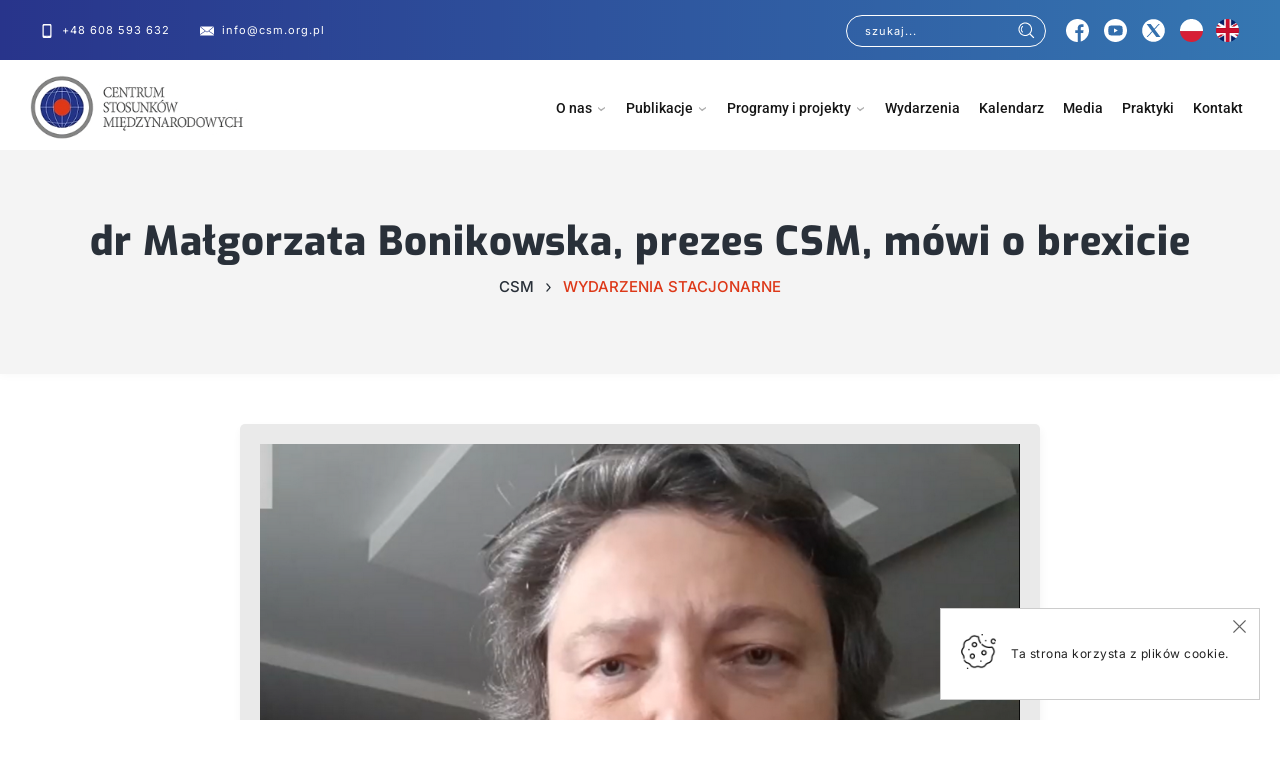

--- FILE ---
content_type: text/html; charset=utf-8
request_url: https://www.google.com/recaptcha/api2/anchor?ar=1&k=6Lcx3d4pAAAAAKR7xYMSh7WZx4IOLgMK4ovcUgVC&co=aHR0cHM6Ly9jc20ub3JnLnBsOjQ0Mw..&hl=en&v=PoyoqOPhxBO7pBk68S4YbpHZ&size=invisible&anchor-ms=20000&execute-ms=30000&cb=tyhy3cbjisqi
body_size: 48604
content:
<!DOCTYPE HTML><html dir="ltr" lang="en"><head><meta http-equiv="Content-Type" content="text/html; charset=UTF-8">
<meta http-equiv="X-UA-Compatible" content="IE=edge">
<title>reCAPTCHA</title>
<style type="text/css">
/* cyrillic-ext */
@font-face {
  font-family: 'Roboto';
  font-style: normal;
  font-weight: 400;
  font-stretch: 100%;
  src: url(//fonts.gstatic.com/s/roboto/v48/KFO7CnqEu92Fr1ME7kSn66aGLdTylUAMa3GUBHMdazTgWw.woff2) format('woff2');
  unicode-range: U+0460-052F, U+1C80-1C8A, U+20B4, U+2DE0-2DFF, U+A640-A69F, U+FE2E-FE2F;
}
/* cyrillic */
@font-face {
  font-family: 'Roboto';
  font-style: normal;
  font-weight: 400;
  font-stretch: 100%;
  src: url(//fonts.gstatic.com/s/roboto/v48/KFO7CnqEu92Fr1ME7kSn66aGLdTylUAMa3iUBHMdazTgWw.woff2) format('woff2');
  unicode-range: U+0301, U+0400-045F, U+0490-0491, U+04B0-04B1, U+2116;
}
/* greek-ext */
@font-face {
  font-family: 'Roboto';
  font-style: normal;
  font-weight: 400;
  font-stretch: 100%;
  src: url(//fonts.gstatic.com/s/roboto/v48/KFO7CnqEu92Fr1ME7kSn66aGLdTylUAMa3CUBHMdazTgWw.woff2) format('woff2');
  unicode-range: U+1F00-1FFF;
}
/* greek */
@font-face {
  font-family: 'Roboto';
  font-style: normal;
  font-weight: 400;
  font-stretch: 100%;
  src: url(//fonts.gstatic.com/s/roboto/v48/KFO7CnqEu92Fr1ME7kSn66aGLdTylUAMa3-UBHMdazTgWw.woff2) format('woff2');
  unicode-range: U+0370-0377, U+037A-037F, U+0384-038A, U+038C, U+038E-03A1, U+03A3-03FF;
}
/* math */
@font-face {
  font-family: 'Roboto';
  font-style: normal;
  font-weight: 400;
  font-stretch: 100%;
  src: url(//fonts.gstatic.com/s/roboto/v48/KFO7CnqEu92Fr1ME7kSn66aGLdTylUAMawCUBHMdazTgWw.woff2) format('woff2');
  unicode-range: U+0302-0303, U+0305, U+0307-0308, U+0310, U+0312, U+0315, U+031A, U+0326-0327, U+032C, U+032F-0330, U+0332-0333, U+0338, U+033A, U+0346, U+034D, U+0391-03A1, U+03A3-03A9, U+03B1-03C9, U+03D1, U+03D5-03D6, U+03F0-03F1, U+03F4-03F5, U+2016-2017, U+2034-2038, U+203C, U+2040, U+2043, U+2047, U+2050, U+2057, U+205F, U+2070-2071, U+2074-208E, U+2090-209C, U+20D0-20DC, U+20E1, U+20E5-20EF, U+2100-2112, U+2114-2115, U+2117-2121, U+2123-214F, U+2190, U+2192, U+2194-21AE, U+21B0-21E5, U+21F1-21F2, U+21F4-2211, U+2213-2214, U+2216-22FF, U+2308-230B, U+2310, U+2319, U+231C-2321, U+2336-237A, U+237C, U+2395, U+239B-23B7, U+23D0, U+23DC-23E1, U+2474-2475, U+25AF, U+25B3, U+25B7, U+25BD, U+25C1, U+25CA, U+25CC, U+25FB, U+266D-266F, U+27C0-27FF, U+2900-2AFF, U+2B0E-2B11, U+2B30-2B4C, U+2BFE, U+3030, U+FF5B, U+FF5D, U+1D400-1D7FF, U+1EE00-1EEFF;
}
/* symbols */
@font-face {
  font-family: 'Roboto';
  font-style: normal;
  font-weight: 400;
  font-stretch: 100%;
  src: url(//fonts.gstatic.com/s/roboto/v48/KFO7CnqEu92Fr1ME7kSn66aGLdTylUAMaxKUBHMdazTgWw.woff2) format('woff2');
  unicode-range: U+0001-000C, U+000E-001F, U+007F-009F, U+20DD-20E0, U+20E2-20E4, U+2150-218F, U+2190, U+2192, U+2194-2199, U+21AF, U+21E6-21F0, U+21F3, U+2218-2219, U+2299, U+22C4-22C6, U+2300-243F, U+2440-244A, U+2460-24FF, U+25A0-27BF, U+2800-28FF, U+2921-2922, U+2981, U+29BF, U+29EB, U+2B00-2BFF, U+4DC0-4DFF, U+FFF9-FFFB, U+10140-1018E, U+10190-1019C, U+101A0, U+101D0-101FD, U+102E0-102FB, U+10E60-10E7E, U+1D2C0-1D2D3, U+1D2E0-1D37F, U+1F000-1F0FF, U+1F100-1F1AD, U+1F1E6-1F1FF, U+1F30D-1F30F, U+1F315, U+1F31C, U+1F31E, U+1F320-1F32C, U+1F336, U+1F378, U+1F37D, U+1F382, U+1F393-1F39F, U+1F3A7-1F3A8, U+1F3AC-1F3AF, U+1F3C2, U+1F3C4-1F3C6, U+1F3CA-1F3CE, U+1F3D4-1F3E0, U+1F3ED, U+1F3F1-1F3F3, U+1F3F5-1F3F7, U+1F408, U+1F415, U+1F41F, U+1F426, U+1F43F, U+1F441-1F442, U+1F444, U+1F446-1F449, U+1F44C-1F44E, U+1F453, U+1F46A, U+1F47D, U+1F4A3, U+1F4B0, U+1F4B3, U+1F4B9, U+1F4BB, U+1F4BF, U+1F4C8-1F4CB, U+1F4D6, U+1F4DA, U+1F4DF, U+1F4E3-1F4E6, U+1F4EA-1F4ED, U+1F4F7, U+1F4F9-1F4FB, U+1F4FD-1F4FE, U+1F503, U+1F507-1F50B, U+1F50D, U+1F512-1F513, U+1F53E-1F54A, U+1F54F-1F5FA, U+1F610, U+1F650-1F67F, U+1F687, U+1F68D, U+1F691, U+1F694, U+1F698, U+1F6AD, U+1F6B2, U+1F6B9-1F6BA, U+1F6BC, U+1F6C6-1F6CF, U+1F6D3-1F6D7, U+1F6E0-1F6EA, U+1F6F0-1F6F3, U+1F6F7-1F6FC, U+1F700-1F7FF, U+1F800-1F80B, U+1F810-1F847, U+1F850-1F859, U+1F860-1F887, U+1F890-1F8AD, U+1F8B0-1F8BB, U+1F8C0-1F8C1, U+1F900-1F90B, U+1F93B, U+1F946, U+1F984, U+1F996, U+1F9E9, U+1FA00-1FA6F, U+1FA70-1FA7C, U+1FA80-1FA89, U+1FA8F-1FAC6, U+1FACE-1FADC, U+1FADF-1FAE9, U+1FAF0-1FAF8, U+1FB00-1FBFF;
}
/* vietnamese */
@font-face {
  font-family: 'Roboto';
  font-style: normal;
  font-weight: 400;
  font-stretch: 100%;
  src: url(//fonts.gstatic.com/s/roboto/v48/KFO7CnqEu92Fr1ME7kSn66aGLdTylUAMa3OUBHMdazTgWw.woff2) format('woff2');
  unicode-range: U+0102-0103, U+0110-0111, U+0128-0129, U+0168-0169, U+01A0-01A1, U+01AF-01B0, U+0300-0301, U+0303-0304, U+0308-0309, U+0323, U+0329, U+1EA0-1EF9, U+20AB;
}
/* latin-ext */
@font-face {
  font-family: 'Roboto';
  font-style: normal;
  font-weight: 400;
  font-stretch: 100%;
  src: url(//fonts.gstatic.com/s/roboto/v48/KFO7CnqEu92Fr1ME7kSn66aGLdTylUAMa3KUBHMdazTgWw.woff2) format('woff2');
  unicode-range: U+0100-02BA, U+02BD-02C5, U+02C7-02CC, U+02CE-02D7, U+02DD-02FF, U+0304, U+0308, U+0329, U+1D00-1DBF, U+1E00-1E9F, U+1EF2-1EFF, U+2020, U+20A0-20AB, U+20AD-20C0, U+2113, U+2C60-2C7F, U+A720-A7FF;
}
/* latin */
@font-face {
  font-family: 'Roboto';
  font-style: normal;
  font-weight: 400;
  font-stretch: 100%;
  src: url(//fonts.gstatic.com/s/roboto/v48/KFO7CnqEu92Fr1ME7kSn66aGLdTylUAMa3yUBHMdazQ.woff2) format('woff2');
  unicode-range: U+0000-00FF, U+0131, U+0152-0153, U+02BB-02BC, U+02C6, U+02DA, U+02DC, U+0304, U+0308, U+0329, U+2000-206F, U+20AC, U+2122, U+2191, U+2193, U+2212, U+2215, U+FEFF, U+FFFD;
}
/* cyrillic-ext */
@font-face {
  font-family: 'Roboto';
  font-style: normal;
  font-weight: 500;
  font-stretch: 100%;
  src: url(//fonts.gstatic.com/s/roboto/v48/KFO7CnqEu92Fr1ME7kSn66aGLdTylUAMa3GUBHMdazTgWw.woff2) format('woff2');
  unicode-range: U+0460-052F, U+1C80-1C8A, U+20B4, U+2DE0-2DFF, U+A640-A69F, U+FE2E-FE2F;
}
/* cyrillic */
@font-face {
  font-family: 'Roboto';
  font-style: normal;
  font-weight: 500;
  font-stretch: 100%;
  src: url(//fonts.gstatic.com/s/roboto/v48/KFO7CnqEu92Fr1ME7kSn66aGLdTylUAMa3iUBHMdazTgWw.woff2) format('woff2');
  unicode-range: U+0301, U+0400-045F, U+0490-0491, U+04B0-04B1, U+2116;
}
/* greek-ext */
@font-face {
  font-family: 'Roboto';
  font-style: normal;
  font-weight: 500;
  font-stretch: 100%;
  src: url(//fonts.gstatic.com/s/roboto/v48/KFO7CnqEu92Fr1ME7kSn66aGLdTylUAMa3CUBHMdazTgWw.woff2) format('woff2');
  unicode-range: U+1F00-1FFF;
}
/* greek */
@font-face {
  font-family: 'Roboto';
  font-style: normal;
  font-weight: 500;
  font-stretch: 100%;
  src: url(//fonts.gstatic.com/s/roboto/v48/KFO7CnqEu92Fr1ME7kSn66aGLdTylUAMa3-UBHMdazTgWw.woff2) format('woff2');
  unicode-range: U+0370-0377, U+037A-037F, U+0384-038A, U+038C, U+038E-03A1, U+03A3-03FF;
}
/* math */
@font-face {
  font-family: 'Roboto';
  font-style: normal;
  font-weight: 500;
  font-stretch: 100%;
  src: url(//fonts.gstatic.com/s/roboto/v48/KFO7CnqEu92Fr1ME7kSn66aGLdTylUAMawCUBHMdazTgWw.woff2) format('woff2');
  unicode-range: U+0302-0303, U+0305, U+0307-0308, U+0310, U+0312, U+0315, U+031A, U+0326-0327, U+032C, U+032F-0330, U+0332-0333, U+0338, U+033A, U+0346, U+034D, U+0391-03A1, U+03A3-03A9, U+03B1-03C9, U+03D1, U+03D5-03D6, U+03F0-03F1, U+03F4-03F5, U+2016-2017, U+2034-2038, U+203C, U+2040, U+2043, U+2047, U+2050, U+2057, U+205F, U+2070-2071, U+2074-208E, U+2090-209C, U+20D0-20DC, U+20E1, U+20E5-20EF, U+2100-2112, U+2114-2115, U+2117-2121, U+2123-214F, U+2190, U+2192, U+2194-21AE, U+21B0-21E5, U+21F1-21F2, U+21F4-2211, U+2213-2214, U+2216-22FF, U+2308-230B, U+2310, U+2319, U+231C-2321, U+2336-237A, U+237C, U+2395, U+239B-23B7, U+23D0, U+23DC-23E1, U+2474-2475, U+25AF, U+25B3, U+25B7, U+25BD, U+25C1, U+25CA, U+25CC, U+25FB, U+266D-266F, U+27C0-27FF, U+2900-2AFF, U+2B0E-2B11, U+2B30-2B4C, U+2BFE, U+3030, U+FF5B, U+FF5D, U+1D400-1D7FF, U+1EE00-1EEFF;
}
/* symbols */
@font-face {
  font-family: 'Roboto';
  font-style: normal;
  font-weight: 500;
  font-stretch: 100%;
  src: url(//fonts.gstatic.com/s/roboto/v48/KFO7CnqEu92Fr1ME7kSn66aGLdTylUAMaxKUBHMdazTgWw.woff2) format('woff2');
  unicode-range: U+0001-000C, U+000E-001F, U+007F-009F, U+20DD-20E0, U+20E2-20E4, U+2150-218F, U+2190, U+2192, U+2194-2199, U+21AF, U+21E6-21F0, U+21F3, U+2218-2219, U+2299, U+22C4-22C6, U+2300-243F, U+2440-244A, U+2460-24FF, U+25A0-27BF, U+2800-28FF, U+2921-2922, U+2981, U+29BF, U+29EB, U+2B00-2BFF, U+4DC0-4DFF, U+FFF9-FFFB, U+10140-1018E, U+10190-1019C, U+101A0, U+101D0-101FD, U+102E0-102FB, U+10E60-10E7E, U+1D2C0-1D2D3, U+1D2E0-1D37F, U+1F000-1F0FF, U+1F100-1F1AD, U+1F1E6-1F1FF, U+1F30D-1F30F, U+1F315, U+1F31C, U+1F31E, U+1F320-1F32C, U+1F336, U+1F378, U+1F37D, U+1F382, U+1F393-1F39F, U+1F3A7-1F3A8, U+1F3AC-1F3AF, U+1F3C2, U+1F3C4-1F3C6, U+1F3CA-1F3CE, U+1F3D4-1F3E0, U+1F3ED, U+1F3F1-1F3F3, U+1F3F5-1F3F7, U+1F408, U+1F415, U+1F41F, U+1F426, U+1F43F, U+1F441-1F442, U+1F444, U+1F446-1F449, U+1F44C-1F44E, U+1F453, U+1F46A, U+1F47D, U+1F4A3, U+1F4B0, U+1F4B3, U+1F4B9, U+1F4BB, U+1F4BF, U+1F4C8-1F4CB, U+1F4D6, U+1F4DA, U+1F4DF, U+1F4E3-1F4E6, U+1F4EA-1F4ED, U+1F4F7, U+1F4F9-1F4FB, U+1F4FD-1F4FE, U+1F503, U+1F507-1F50B, U+1F50D, U+1F512-1F513, U+1F53E-1F54A, U+1F54F-1F5FA, U+1F610, U+1F650-1F67F, U+1F687, U+1F68D, U+1F691, U+1F694, U+1F698, U+1F6AD, U+1F6B2, U+1F6B9-1F6BA, U+1F6BC, U+1F6C6-1F6CF, U+1F6D3-1F6D7, U+1F6E0-1F6EA, U+1F6F0-1F6F3, U+1F6F7-1F6FC, U+1F700-1F7FF, U+1F800-1F80B, U+1F810-1F847, U+1F850-1F859, U+1F860-1F887, U+1F890-1F8AD, U+1F8B0-1F8BB, U+1F8C0-1F8C1, U+1F900-1F90B, U+1F93B, U+1F946, U+1F984, U+1F996, U+1F9E9, U+1FA00-1FA6F, U+1FA70-1FA7C, U+1FA80-1FA89, U+1FA8F-1FAC6, U+1FACE-1FADC, U+1FADF-1FAE9, U+1FAF0-1FAF8, U+1FB00-1FBFF;
}
/* vietnamese */
@font-face {
  font-family: 'Roboto';
  font-style: normal;
  font-weight: 500;
  font-stretch: 100%;
  src: url(//fonts.gstatic.com/s/roboto/v48/KFO7CnqEu92Fr1ME7kSn66aGLdTylUAMa3OUBHMdazTgWw.woff2) format('woff2');
  unicode-range: U+0102-0103, U+0110-0111, U+0128-0129, U+0168-0169, U+01A0-01A1, U+01AF-01B0, U+0300-0301, U+0303-0304, U+0308-0309, U+0323, U+0329, U+1EA0-1EF9, U+20AB;
}
/* latin-ext */
@font-face {
  font-family: 'Roboto';
  font-style: normal;
  font-weight: 500;
  font-stretch: 100%;
  src: url(//fonts.gstatic.com/s/roboto/v48/KFO7CnqEu92Fr1ME7kSn66aGLdTylUAMa3KUBHMdazTgWw.woff2) format('woff2');
  unicode-range: U+0100-02BA, U+02BD-02C5, U+02C7-02CC, U+02CE-02D7, U+02DD-02FF, U+0304, U+0308, U+0329, U+1D00-1DBF, U+1E00-1E9F, U+1EF2-1EFF, U+2020, U+20A0-20AB, U+20AD-20C0, U+2113, U+2C60-2C7F, U+A720-A7FF;
}
/* latin */
@font-face {
  font-family: 'Roboto';
  font-style: normal;
  font-weight: 500;
  font-stretch: 100%;
  src: url(//fonts.gstatic.com/s/roboto/v48/KFO7CnqEu92Fr1ME7kSn66aGLdTylUAMa3yUBHMdazQ.woff2) format('woff2');
  unicode-range: U+0000-00FF, U+0131, U+0152-0153, U+02BB-02BC, U+02C6, U+02DA, U+02DC, U+0304, U+0308, U+0329, U+2000-206F, U+20AC, U+2122, U+2191, U+2193, U+2212, U+2215, U+FEFF, U+FFFD;
}
/* cyrillic-ext */
@font-face {
  font-family: 'Roboto';
  font-style: normal;
  font-weight: 900;
  font-stretch: 100%;
  src: url(//fonts.gstatic.com/s/roboto/v48/KFO7CnqEu92Fr1ME7kSn66aGLdTylUAMa3GUBHMdazTgWw.woff2) format('woff2');
  unicode-range: U+0460-052F, U+1C80-1C8A, U+20B4, U+2DE0-2DFF, U+A640-A69F, U+FE2E-FE2F;
}
/* cyrillic */
@font-face {
  font-family: 'Roboto';
  font-style: normal;
  font-weight: 900;
  font-stretch: 100%;
  src: url(//fonts.gstatic.com/s/roboto/v48/KFO7CnqEu92Fr1ME7kSn66aGLdTylUAMa3iUBHMdazTgWw.woff2) format('woff2');
  unicode-range: U+0301, U+0400-045F, U+0490-0491, U+04B0-04B1, U+2116;
}
/* greek-ext */
@font-face {
  font-family: 'Roboto';
  font-style: normal;
  font-weight: 900;
  font-stretch: 100%;
  src: url(//fonts.gstatic.com/s/roboto/v48/KFO7CnqEu92Fr1ME7kSn66aGLdTylUAMa3CUBHMdazTgWw.woff2) format('woff2');
  unicode-range: U+1F00-1FFF;
}
/* greek */
@font-face {
  font-family: 'Roboto';
  font-style: normal;
  font-weight: 900;
  font-stretch: 100%;
  src: url(//fonts.gstatic.com/s/roboto/v48/KFO7CnqEu92Fr1ME7kSn66aGLdTylUAMa3-UBHMdazTgWw.woff2) format('woff2');
  unicode-range: U+0370-0377, U+037A-037F, U+0384-038A, U+038C, U+038E-03A1, U+03A3-03FF;
}
/* math */
@font-face {
  font-family: 'Roboto';
  font-style: normal;
  font-weight: 900;
  font-stretch: 100%;
  src: url(//fonts.gstatic.com/s/roboto/v48/KFO7CnqEu92Fr1ME7kSn66aGLdTylUAMawCUBHMdazTgWw.woff2) format('woff2');
  unicode-range: U+0302-0303, U+0305, U+0307-0308, U+0310, U+0312, U+0315, U+031A, U+0326-0327, U+032C, U+032F-0330, U+0332-0333, U+0338, U+033A, U+0346, U+034D, U+0391-03A1, U+03A3-03A9, U+03B1-03C9, U+03D1, U+03D5-03D6, U+03F0-03F1, U+03F4-03F5, U+2016-2017, U+2034-2038, U+203C, U+2040, U+2043, U+2047, U+2050, U+2057, U+205F, U+2070-2071, U+2074-208E, U+2090-209C, U+20D0-20DC, U+20E1, U+20E5-20EF, U+2100-2112, U+2114-2115, U+2117-2121, U+2123-214F, U+2190, U+2192, U+2194-21AE, U+21B0-21E5, U+21F1-21F2, U+21F4-2211, U+2213-2214, U+2216-22FF, U+2308-230B, U+2310, U+2319, U+231C-2321, U+2336-237A, U+237C, U+2395, U+239B-23B7, U+23D0, U+23DC-23E1, U+2474-2475, U+25AF, U+25B3, U+25B7, U+25BD, U+25C1, U+25CA, U+25CC, U+25FB, U+266D-266F, U+27C0-27FF, U+2900-2AFF, U+2B0E-2B11, U+2B30-2B4C, U+2BFE, U+3030, U+FF5B, U+FF5D, U+1D400-1D7FF, U+1EE00-1EEFF;
}
/* symbols */
@font-face {
  font-family: 'Roboto';
  font-style: normal;
  font-weight: 900;
  font-stretch: 100%;
  src: url(//fonts.gstatic.com/s/roboto/v48/KFO7CnqEu92Fr1ME7kSn66aGLdTylUAMaxKUBHMdazTgWw.woff2) format('woff2');
  unicode-range: U+0001-000C, U+000E-001F, U+007F-009F, U+20DD-20E0, U+20E2-20E4, U+2150-218F, U+2190, U+2192, U+2194-2199, U+21AF, U+21E6-21F0, U+21F3, U+2218-2219, U+2299, U+22C4-22C6, U+2300-243F, U+2440-244A, U+2460-24FF, U+25A0-27BF, U+2800-28FF, U+2921-2922, U+2981, U+29BF, U+29EB, U+2B00-2BFF, U+4DC0-4DFF, U+FFF9-FFFB, U+10140-1018E, U+10190-1019C, U+101A0, U+101D0-101FD, U+102E0-102FB, U+10E60-10E7E, U+1D2C0-1D2D3, U+1D2E0-1D37F, U+1F000-1F0FF, U+1F100-1F1AD, U+1F1E6-1F1FF, U+1F30D-1F30F, U+1F315, U+1F31C, U+1F31E, U+1F320-1F32C, U+1F336, U+1F378, U+1F37D, U+1F382, U+1F393-1F39F, U+1F3A7-1F3A8, U+1F3AC-1F3AF, U+1F3C2, U+1F3C4-1F3C6, U+1F3CA-1F3CE, U+1F3D4-1F3E0, U+1F3ED, U+1F3F1-1F3F3, U+1F3F5-1F3F7, U+1F408, U+1F415, U+1F41F, U+1F426, U+1F43F, U+1F441-1F442, U+1F444, U+1F446-1F449, U+1F44C-1F44E, U+1F453, U+1F46A, U+1F47D, U+1F4A3, U+1F4B0, U+1F4B3, U+1F4B9, U+1F4BB, U+1F4BF, U+1F4C8-1F4CB, U+1F4D6, U+1F4DA, U+1F4DF, U+1F4E3-1F4E6, U+1F4EA-1F4ED, U+1F4F7, U+1F4F9-1F4FB, U+1F4FD-1F4FE, U+1F503, U+1F507-1F50B, U+1F50D, U+1F512-1F513, U+1F53E-1F54A, U+1F54F-1F5FA, U+1F610, U+1F650-1F67F, U+1F687, U+1F68D, U+1F691, U+1F694, U+1F698, U+1F6AD, U+1F6B2, U+1F6B9-1F6BA, U+1F6BC, U+1F6C6-1F6CF, U+1F6D3-1F6D7, U+1F6E0-1F6EA, U+1F6F0-1F6F3, U+1F6F7-1F6FC, U+1F700-1F7FF, U+1F800-1F80B, U+1F810-1F847, U+1F850-1F859, U+1F860-1F887, U+1F890-1F8AD, U+1F8B0-1F8BB, U+1F8C0-1F8C1, U+1F900-1F90B, U+1F93B, U+1F946, U+1F984, U+1F996, U+1F9E9, U+1FA00-1FA6F, U+1FA70-1FA7C, U+1FA80-1FA89, U+1FA8F-1FAC6, U+1FACE-1FADC, U+1FADF-1FAE9, U+1FAF0-1FAF8, U+1FB00-1FBFF;
}
/* vietnamese */
@font-face {
  font-family: 'Roboto';
  font-style: normal;
  font-weight: 900;
  font-stretch: 100%;
  src: url(//fonts.gstatic.com/s/roboto/v48/KFO7CnqEu92Fr1ME7kSn66aGLdTylUAMa3OUBHMdazTgWw.woff2) format('woff2');
  unicode-range: U+0102-0103, U+0110-0111, U+0128-0129, U+0168-0169, U+01A0-01A1, U+01AF-01B0, U+0300-0301, U+0303-0304, U+0308-0309, U+0323, U+0329, U+1EA0-1EF9, U+20AB;
}
/* latin-ext */
@font-face {
  font-family: 'Roboto';
  font-style: normal;
  font-weight: 900;
  font-stretch: 100%;
  src: url(//fonts.gstatic.com/s/roboto/v48/KFO7CnqEu92Fr1ME7kSn66aGLdTylUAMa3KUBHMdazTgWw.woff2) format('woff2');
  unicode-range: U+0100-02BA, U+02BD-02C5, U+02C7-02CC, U+02CE-02D7, U+02DD-02FF, U+0304, U+0308, U+0329, U+1D00-1DBF, U+1E00-1E9F, U+1EF2-1EFF, U+2020, U+20A0-20AB, U+20AD-20C0, U+2113, U+2C60-2C7F, U+A720-A7FF;
}
/* latin */
@font-face {
  font-family: 'Roboto';
  font-style: normal;
  font-weight: 900;
  font-stretch: 100%;
  src: url(//fonts.gstatic.com/s/roboto/v48/KFO7CnqEu92Fr1ME7kSn66aGLdTylUAMa3yUBHMdazQ.woff2) format('woff2');
  unicode-range: U+0000-00FF, U+0131, U+0152-0153, U+02BB-02BC, U+02C6, U+02DA, U+02DC, U+0304, U+0308, U+0329, U+2000-206F, U+20AC, U+2122, U+2191, U+2193, U+2212, U+2215, U+FEFF, U+FFFD;
}

</style>
<link rel="stylesheet" type="text/css" href="https://www.gstatic.com/recaptcha/releases/PoyoqOPhxBO7pBk68S4YbpHZ/styles__ltr.css">
<script nonce="zZGGRjL0ZCjiiohgMX6uQw" type="text/javascript">window['__recaptcha_api'] = 'https://www.google.com/recaptcha/api2/';</script>
<script type="text/javascript" src="https://www.gstatic.com/recaptcha/releases/PoyoqOPhxBO7pBk68S4YbpHZ/recaptcha__en.js" nonce="zZGGRjL0ZCjiiohgMX6uQw">
      
    </script></head>
<body><div id="rc-anchor-alert" class="rc-anchor-alert"></div>
<input type="hidden" id="recaptcha-token" value="[base64]">
<script type="text/javascript" nonce="zZGGRjL0ZCjiiohgMX6uQw">
      recaptcha.anchor.Main.init("[\x22ainput\x22,[\x22bgdata\x22,\x22\x22,\[base64]/[base64]/[base64]/[base64]/[base64]/UltsKytdPUU6KEU8MjA0OD9SW2wrK109RT4+NnwxOTI6KChFJjY0NTEyKT09NTUyOTYmJk0rMTxjLmxlbmd0aCYmKGMuY2hhckNvZGVBdChNKzEpJjY0NTEyKT09NTYzMjA/[base64]/[base64]/[base64]/[base64]/[base64]/[base64]/[base64]\x22,\[base64]\\u003d\\u003d\x22,\x22wooAbMKdYcKzMTDDjFbDmsKvJcOWa8O6a8KAUnFow5A2wosaw4hFcsOrw7fCqU3DoMODw4PCn8K0w6DCi8KMw5TCpsOgw7/[base64]/wpXDgMKGw7XDjMKgwpfClC/CnBrCjmN/MHfDnyvClD7CosOlIcKVR1IvEkvChMOYDmPDtsOuw47DksOlDRsfwqfDhTPDvcK8w75Fw5oqBsKpEMKkYMK/PzfDknzChsOqNH1Lw7d5wp1kwoXDqnITfkcAJ8Orw6FwXjHCjcK4YMKmF8Kow7pfw6PDjC3CmknCriXDgMKFHcK8GXpZCCxKQcKfCMOwJ8O9J2Q7w6XCtn/Dn8OsQsKFwrHCu8OzwrpqcMK8wo3CtwzCtMKBwoDCsRV7wqxew6jCrsKCw5rCim3DniU4wrvCksK6w4IMwqvDsS0ewoPCr2xJBMO/LMOnw7ZEw6lmw6HCmMOKEDZcw6xfw7vCo37DkFjDkVHDk0cEw5lyZ8KcQW/DszACdXAgWcKEwr/Csg5lw6LDisO7w5zDt3FHNVcOw7zDon7Dn0UvORRfTsK+wrwEesOOw57DhAstNsOQwrvCkcKic8OfPsOZwphKS8OWHRgNSMOyw7XCjMKxwrFrw6MBX37ChQzDv8KAw6PDrcOhIxN7YWo+KVXDjUXCti/DnAdKwpTChkTCqDbCkMK4w7cCwpYiIX9NM8OQw63DhzY0wpPCrBB6wqrCs3MHw4UGw69Lw6kOwo/[base64]/[base64]/w4wVwq0Gwq/DgkbDkUHDiijCmELDlizCrxgjJGEhwpTChyHCgMKTMxs0FSnDk8KLeSXDjhXDvyrDpcOJw6/DhcKnGFPDvCcSwrMQw5NnwpdKwrxiUsKJImlPXgPCpMO1w5VVw7AUJcOxw7dZw6bDpF7CmMKuTcKdw5fCnMKMOMKMwrjCl8O+Z8OyScKmw5jDhMOxwowZw4pPwpnDpykMwqTCtTzDmMKHwoR6w6TCqsOpVVfCjMOhJz3DlzHDv8K3SQXCosOGw73Di3Erwph/w49oMcKdFnZMSAsxw59GwpDDmy8aScOqPMKqKsOMw7TCisOcQDDCsMOCQcKMB8KbwpQ5w55ZwqrCnsOAw7d/wq7DosOPwq4twr/[base64]/[base64]/[base64]/[base64]/ChV4LwrlHwpLDnEQ+DW9kw7PCln/Dk1U0NyIiOEpmw6DDr0VOFyQJcMK+wqJ/w6rCrcO/[base64]/wpsldxzDpxR2w57CpynCmRxbwpvDgi/DtFZAw4PDqXgBw6sww7DDoTLCrBEZw6HCsFpDEW5zUUDDqg86CMOOTF3CgcOCVMOXw4dPHcKswqrCr8Oew6nCkjDCvHQpEmFJI28NwrvDgwFYfjTCl057woXClMOEw4hkTcOvwo3DrRgvAsK6LzPCi0jCtmc3wr/CtMKHKRprw6zDpRDDp8O/E8KSw6oXwpw7w7gnUcO7DsKiw43Dl8K/FTIqw6DDgsKIw5oNdcO7w5XCiiDChcO+w4Iyw5XDqsKywr7Co8K+w6/[base64]/[base64]/[base64]/[base64]/[base64]/woZPVcKxw5LCo1HDtMKKw6vDr8Oxw5k4J8Oiw5ATO8K1CcKpYsOOwo3DrStCw4FyYUwvFzsKCwnDtcKHAz7DtsOMesOhw5HCgTzDsMOoQx0gWsOuST5KVcOWMmjDjA0iG8KDw7/CjcKRI1DDqEXDvsO8woHCgMKiXsKtw43Chl/CssK5wr08wrssNSzDqC1fwpdowpVmCkd+wrbCv8O1FcKAelLDglMDworDr8Obw6bCvh5Nw6XDicKrZMK8SjNMbBPDgXgXYsKywqjDkk08FEl/R1/[base64]/DiMO/MkTDiTfClxbCu13DlWjDgH7CtyvCocKzEsKuBcKeBMK+VAXCsHNjw63CuTV0ZVo1d1/DqG/CqELCqcKZTB1fwrJdw6lbw5HDhsOzQm0uw6zCq8KAwrTDp8KvwpPDtsKkXUbCnmIjGMKYw43DqnELwrJvNkDCgBxGw5nCusKjYzLChcKtYMOew4fDsQQYLsONwonCpyBfF8O/w6I/[base64]/[base64]/CicKtWX5lwr7CmsKsw5hBMEEOw6HDiUDCpsKDwpMsYMOrQ8KEwpzDrHTDtMOkwpRewo43W8Oww5oxE8KXw5jDr8OhwoLCqFjDscKDwoZWwodQwoJLXMKawo1Rw6jCpUFgIEPCpsKAw7UiZmUUw5XDpjDCgcKvw4Uzw5/DqyrChiRiVxfCg1fDukIEMU7DiwHCnsKZwo7CgcKFw7goY8OlX8O6w5/DkCjCiHjChQvDsArDn3zCqcOdw5VhwqpDwrZqJAnCjsOEwoHDmsK6w6DCmFbCh8Kbw6VrFDIowrYew5kHTSfCksKHw7wrw6tgbBXDq8K8esK8cmwkwq9RaXDCnsKCwrXCusOJR1PCvQ/CosO+WMKAIcOrw6LCrsKPR2gIwrrDosK3HsKCWB/Dr2HCm8Ovw7JULjDDqy/Cl8OZw77DsUonbsOvw6Usw4Qpwo8rSx1rDC0fwoXDmjsNEcKlwqREw4FIwr7CtsKiw7HCiHMXwrAAwod5TVFpwoF+w4UdwoTDghIQwqrClMOaw6UiRMOFWcOqwqw/wrPCtzHDlsO8w5fDosKDwpQFUcOXwrshTsOhw7DDmMObwrFrV8KQwpxbwojCsxPChMKewoNPH8KFeHl+wrvCtsKhG8KbY1huXsOhw5NdZ8KhecKLw4szDScuT8OQMMK4wpZ1R8Ofe8Opwq5uw7rDvgvDusOrwo/CjDrDlMOkFGXChsKeEsKMOMOzw4/Dmz5+d8KvwrjDocOcJsOWwo1Ww63CuRh7w4BDb8K7w5fCkcOyTMO4aWrCg3okdjtIESTChTnCtMKzYQgkwrjDlmNIwrzDocKtw5jCusO2XH/CpjfCslDDsXdqC8OXNE97wqzCisOfU8OYG3sRScK7w7ILw7/DgMKHWMKQcFDDqALCr8KzCcOSXsOAw5A4wqPCjDsLGcKgw6hKw5p1w4xhwoFiw7Qsw6DDuMKBHSvDlU9vFgDCtA7CjwQRWjs3wrQtw6nCjsOdwrMiZ8KpNUhbD8OJF8OuW8KtwoB/w4xZVMOuNk10woPDjcOHwpHDpQ9UWT/CrB1hP8Kma2nDjkLDs3nCrsK1e8OdwozCusOdRcOHW0DCl8OEwphDw7UaTMOmwpjDuhHCtcK8Yi1RwowDwpHCixnCtATCtCgNwpdKIw3CgcKywrjDpsKyb8O2w7zClh/DjxsoWlnCqw0nNkxcwoDDhMOBIcK7w7Yyw6jCjGHCmsOiHV/ChcOHwo3Ckl8mw5ZbwqXCr23DicOHwqskwqxoIhHDjTXCt8K2w7Iyw7TCocKewqzCqcKuFBskwoPCmwdNLjTChMK/DMKhGcKLwpJ+fcKXLMK+wooMCnB+PwFmw57DiXzCtVgvPMOlTkHCj8KMAmDDqsKnK8OEwpB3Km3CrzhdLzDDrm5KwrMtwoDDi1ZVw5EVCsKrdno3EcOnw5kOwqkORzFPGMOdw7oZaMKTdMKoe8OWP37CoMOdw7Anw4LDnMOvwrLDmsO8dX3DqcKZdcKjC8K/HiDDnHzDnsK/w5XCr8OFwphSwqTDoMKAw6zCoMOcAVpWR8Otw55Bw4vChiF5eX/DkXQKSsO4w6vDtsOZw7c0fsKFJMO+PsKFw7rCgj1IMcOww6DDnn/DpcOtbiYGwqPDjggJMcOtcGrCq8K8woERw5RWwr3DrAdIw4jDkcOOw6DDoEptwo3DqMO5JmAGwqnCvMKOFMK0woxSOWx/[base64]/DhwDDuHnDosKUw5dNcR0qT0wbwrAHw6Qew6Btw5ZyLzw/LzTDmh05wp4+wqxLw4DDiMOCwrXDsXfCo8KYDi/[base64]/[base64]/OMOCw4h0WWNpw5cgw47Cgz/Ci8Kcwq17XXTDg8KEYVDCqCsdw7ApPD92CApDwozDh8OHwr3CqsKzw77DhXnCm0QONcKhwppNZcKiK1vDoGQuwrDCkMKew5jDucOow5LCkx/[base64]/CpcOiOzcmwrYCwooGw7PDoxBbE8K/[base64]/CkRTCk8O5NMO9w43DlsOuACzDuRnCvsOxwrMyMzAnw4FkwoJKw5nDgHzDlXIxK8OAKgJ6wpfDnCjCjsO1dsKvHMO/QcK3w7jCiMKew7htOh9Kw6fDksOFw5LDl8Kfw4ovT8KRUcOUw655wprDumTCnsKFw6fCrkLDqF9fHA7DkMKsw7Qlw7DDr37CicOvVcKBGcKSw4XCtMK+w4d/w4TDpBbCrcK0w7rDkU/[base64]/[base64]/wp7DsMK4YT1xw6DCtcOsFWrDscOfB8KKfMO1wrpGwrhvbcKiw4nDtMOyQsOrHXzCmmzDpcOmwrUxw5sAw7pZw4DCunDDlG7Cjx/[base64]/NcKhwpkQESANEFwedSYUZcO5L33CrEXDqyUaw7pTwrXDm8OyGmYww50UOsO1wrfDkMKbw7XCisOEw6jDksO2IsOFwqY1wr3Cs2zDg8KdQ8OcXMOvXCvCgWl+w7UKUcOZwo3DvEdzw7QFWMKiPkXDm8O3w4EQwrfCijdZw73CvkIjw6LDoxs3wpsTw616AE/CjsO4BsONw6kuwqHCk8KNw73CoEXDp8K1csKJwrHCl8KQQMOyw7XCpVPDt8KVCHvCvCMwIcOtw4XCk8KbfE9Zwr9Aw7QkXGZ8WcOlw5/Cv8KZwq7CvAjCh8O9w48WIQvCo8KrOcK/wq/CsSxOwo/DlMOrw4EvWcOywrpjWsK5Fx/CvMOoHwzDomTCtCzCiTvClMOBw4wBwpbDqFB3KTxaw5LDkU/[base64]/DsMKhwpTCosOAw4Q5w5zDqCVjemBtwodnV8KhTsK5H8KNwpBWVWvCi23DqgHDmcKOLAXDicKjwr/CtQE1w6DCv8OGMwfCv0RjbcKAOwHDsW40K1MdCcK9O1kbVVbDlWfDplHDl8Khw5bDm8OdbMOnGXTDpcKtS0R4FMKXw7BdBR/Cs1RxDMKaw5vCiMO6acO0wrnCrnDDkMK6w78ewqvDvCTDg8Obw6FuwpABwq7Dq8KzOcKOw6pxwovCjUjDsz44wpfDljnCoHTDucODK8KsXMOgBnpswoRzwoUkwrrCqRRNQRUnwqpFdcKxPE4IwqfCnU4/GynCnsOFQcOQwpduw5jChsOPdcOxw4LDncKefl7DgcKcPcK3w7nDqS98wr0Kwo3DtsK7PwkrwonDsxM2w7fDv1HCuzsvZmbCgMK/w6DCuQpSw5XDusKhFV9jw47DuDB6w6nCpwhbw53CisOUSMKAw4pMwoouXsO7YSrDvcKlT8OeTwDDmixjIWIqOn3DvmZ8GWrDhMKSDxYRw4hdw70lPFMKMMOAwpjCgmXCvMORYRjCocKGDl8TwogMwpR3VsKqS8OVwrYDwq/Cr8Omw74vwp1Lwq0XJj/Di1TCksKOOGFLw7/Chh7CqcKxwrY1BcOhw4vCk38HdsK4L1HCtMO1VsONwr4Kw79vw4xYw4FZJMOHWXwRw7ZUw6vCjMOvcmcKw6/CtkUYIsKbwobDlcO3w7dLbVfCg8O3c8OSIWDDjnHDlW/Cj8KwKyTDnizCpHbDkMKjwqDDjFpODyk1LC9dYcKEaMKrw6rCtWbDlFAYw7rClzBkZgLCgAfDo8Oawo7CsHsGOMODwooJw4lDw7jDusKgw5UVQ8O3AQ0gwodCw5nCk8K4W3ArKgY3w4cdwo0Nwp/CiUbDtMKLwqkFJ8Kawq/Cq2PCixnDlsKIXEfDrQI4A23DosK0ewUZdAvDk8OVeQdFdsKgw51nF8KZw63CijTCiEAlw5shDnlvwpUbQXjCsmHCnCTCvcO7wrHClgUPCWDCvGA3w4DCvMKcQ2IJKl7DrEg5WsOrw4zCnnnCpB7Ch8OMwo/[base64]/wowZRxhrw6vCvSLCvj9Kw6rDlRrCkm5ew5fDsF3Cg3kVw7zCoj/Dm8ODLsOqB8K/wqLDtAfClsO6CsOzCVthwrfDnW7CpsOqwprDgMKYb8OnworDo3dmPMKBw5vDlMKbS8KTw5zCg8OdEsKkwrUnw6Q9MGsBY8OpRcKBwoNWw5wxw4VuEnBtPT/DnTTDhcO2wq8twrlQw53DhFACEVPChAE0AcOgP2FGYsOyJcKmwq/[base64]/wqnCpxHCuMOhZAFWMighHsKIQmA/[base64]/[base64]/[base64]/[base64]/DvsOcwo3DkMO8wpjDpcKgFyMPw683JsO0KE/CnMKsw4lfwp7Cm8OZXsKSwoTCtnBCwqPCqcOowrpCPhw2wq/DscKtJB9/ZzfDmsOqwrzDng5fGMKZworDjcOFwp7CqsKCACbDtFfDvsOBTMKsw5llbWV9bl/Dj0Vxw7XDs1djf8OTwr3ClMOyfSUDw7AswqrDkx/DjEoswpARQcOmLydTw5fDuk3CnwVOU1rCmB5NF8KiPsO3wqXDmlE8wrZsA8OHw5LDicKZBcK0wq3ChcKNw50Yw4wzTcO3wpLCo8KEMT9LXcO8RsOmNcOcwoJWUCpGwp8ZwoovKwBfASLDlBh/LcObN0IlUR4qwo9tf8Kkw4vCscOaDkYPwo5BNMKPMsOmwp0ba0HCvmMYf8KVRm7DhcOaT8KQwqxlDcO3w5jDqjdDw5Qrw6Y/Z8KeZlfCn8OLGMKnw6DDn8Olwo4BbVDCs1LDqDYDwowvw7LCo8OmSxjDv8KtE0DDnsKdbsKhXT/Csh5mw51hw6HCrDIAD8OYPDcswp0PSMOGwpbDkV/CqR/DkHvCmcOhw5PDo8KcWMKfXxAFw5Jick95bsOzfFnCgsKNDMKxw6wSGjvDvTQjTXDDhMKOw6QOSMKWDw1Sw7M2wrccwrIsw5LCgnfCtsK+OE4cacKBJ8OvfcKFOHtPwq3ChlgIw5E6GTvCkcOgwp4YWlctw6AmwoTCh8KFIMKIXhk0c3XCrMKbTcOId8ODcVIzN0/Dp8KVFsOpwp7DsgrDiHFxanbDlhILZm4ew67DizXDqSXDox/CosOKwpTDsMOIQcO5BMO8wqI3Ry52IcKrw6jCsMOpVcK5BQ9xBsONwqhBw5TDtT9IwrrDpsKzwrwywo1vw7vCjSvDjHLDtm7CrcKzZcKHSwhkwo7Dn17DnBksc0XCqH/CoMOAwqTCsMKAf1k/worDh8K4Mm/[base64]/CncOYCsK0w4TDjcOiC25tYE5Jw73CvSNOwq/ClsOWw7nCu8OAR3/[base64]/[base64]/[base64]/wr0vw5fDjcOQYmrDgMODFC/CmsOLWMOoCwp5w43Crh/DjgjDncOkwqjDkMOjWERTGMO1w4hiT2xAwqXDpmYZf8KEwpzCpsKwFRHDrWxgST3CoQHDvMKhwr/[base64]/[base64]/Dv8KuZsKEBsOww5PDtmMIw4LCtsKIFzUQw4fDuADDlnFJw61rw7fDuGNSBwDCjhrCty4RClbDuwHCkVXCmw/DuCUVFSQaNljDtQ8ADUpnw7NWR8OsdnIja23DsnNjwpJze8OSdcO2dSd2LcOiwpjCoGxAVcKLAsOvSsKRw7wlwrIIw77ChnoswqFJwrXDoQnCpMOELn7Ci14Mw4LCmcOfw59nw4Vbw64gOsO+wohZw47DomfCkXxlY1tVwo/Ci8OgTMOoY8O3asOKw6LDrVzCnXDCpsKDf3NKfBHDuwtcacKjQTBmGMKhMcKPa1FcAFY3DsKEwqU/w69ewr/CnMKPP8OGw4YYw6/Di3BRwqFqUMK6wocba34yw58KRsOow6dEEcKIwrrDlMOUw54cwq8ewq5Wemg4GMOXwqk4PsOEwr3DgcKCw6pxHMKgITsTwpcxbMKgw6/DixALw4zDpkApw5wewpDDi8KnwrjCjMO1wqLDgFJdw5vCjGMHdzjDgcKtwoQ1VhwtPnrCpwHCgkBUwqRfwrrDu1MiwrrCrR/Dn3/Cr8OhRyzDtTvDsCswLB7Cv8KvVnwQw7/Duk/CnT7Dk2hDwoXDvcObwqnDpxJ3wrEjUsOrGMODw5jDlsO0DMO7UMORwpzCt8KPb8OKCcOyKcOUwprCvsK1w4sowrfDmT5gw7lGwqJHw70Dw4nCnR7CoAPClMO6wqfCnmAdwrXDp8O8GE9hwpHCpn/CiijDhFPDs29Gwo4Gw6wMwq0vEjxZGnp+M8OxH8O4wqIIw43Cjm9tLjAAw5jCqMOOPsOycHQpwo7DmMKcw5vDosOTwoQHw6LDl8OrAsKGw6bDrMOCTQ0Cw6bCt3fClT3ClRLCsx/[base64]/Cr8KtwpcVw7ZDEsKRJXnCv8KVw6c0worClmnChFMdw6vDgGBvYMKmw67CgRBQwoUzPsKxw497CQFRRDduZcKSY1osaMOHwp0sbGh/w6d6w7fDo8KCQsOaw4rDpTPCh8KALMKwwq4Nd8Kew4Bfw4kQe8ObfsOeTm/ChnPDlEDDjcKSZsOTwqBLe8Ktw6EzTMOidMOYQjvDsMOFAD7Chy3DhMK3eAXCtgxrwq0HwqzChMOzOx7DjcK0w4RkwqXCrnLDv2TCgsKlJSgAU8KjTMKvwqzDucORR8OrdRZEAjgZw7bCrmLDnMOYwrnCrsOPZsKlCC/CmzJRwofClsOgwoPDgcKoPhTCkl43wp7CosKow6lvThLCnzEKwrFTwpPDiQtFFMOZRizDlcKWwr9XcwNScsKKwowlw5XCk8OzwpsKwoLDiwgYw6lgDMO5B8OQwrt/[base64]/WkjCisOgw4FowqTCuyHDkSbDjcOGw5Zjwq3DkUbCiMOwwossf8ONCFDDvMKaw7d8DcKkKMK4wqBMw4EyKsO/w5Viw4MIHRvCmAoIwr1XZmbCnj9TZR/[base64]/[base64]/MX/DsQgrwpzDlz7Ck8KnB8KFUMK3EsOAw6onwpjCmsOyO8KLwpLDr8OsanEfwqAKwpvCn8O3FsO/[base64]/Ds8OLw6lTw4/DpsOBwqPDm1XDoDbCrEzCpcK8w77DrDTCgsOfwoTDicK2BEYbw6t/[base64]/[base64]/[base64]/DmsKMSMKeckfDvcOYeALDqVIAV3rDpMKjwqkvVsO9wqI9w4N9w6xRw6zDgMKRYsOiwr4Lw4AXRcOyB8KZw6TDoMKZM2hUw57Ci3U9LkZDVcKsQGJ3w7/DgFPCmiNDTsKJRMKRbCDDk2nDksOZwp3DhsOZwr07PnnDjR8iwptnCxoLB8OUTGpGM37CiBtmQWl4QG1iWngPMRfCqiEFRsKmw51Vw7DCosOrJcOUw4Eww7xXcH7CksO/wplnFRbCmwZpwpjDt8KeIcOQwpZXE8KOw4bDrsK1wqDDlxDCgsObw7VLS0zDscKZVcOHHcKiVVZBFBgRBQrDoMOCw47ChEvDgsKVwpVVCMOtw4xOMcKfcMOabcO1CmzCvhHCqMOrSV7Cm8KTQ1BiSMO/LihcFsOGDz7CvcKHw4ktwo7Cu8KPwpcswqoUwo/DvkvDnmbCqcOZPcKcBQ3CqsKuEGPCnMK3L8Ofw4Zmw7wgVU0fw5wOEirCuMKEw77DjVpvwqxTccOJIMKNL8KwwptIO3xdwqDDlcKMKMOjw5rCv8OkPFRcasKQw7/DtsKWw7DCusKXEUjDlcO2w7/Ct1TCpSrDjikUUSPCmsOFwqkEDMKdw5xdFcOvHMOCw4sbFHbCmy7CjljDhUrDlcOYIi/Ch1k0w7HDo2nCn8OtLC1aw7DDocK4w4AZw6wrV3RJLztxIsOMw5JuwqxLw7/[base64]/wrLCjCjDuMKuIEnDoxbDnRrDmCbCqnh2woR/QWbCqU7CtnQ0dcORw63DqcOcPg/DhBdcw5DDicK6wp5yMS/DvcKyacOXf8OIwoZNJTrCn8KGfxjDnMKLCwtBUcO1w4jChQrCsMKGw5LCnSzCiSQdw7HDusKbV8Kiw5DCj8KMw5fCl2DDow09P8OwC03Cj3jDsUcxHcKVDBkaw7lsOzJzB8OiwovDv8KYf8Kow4vDkXE2wooOwpvCphbDl8OEwqhhwqvCtU/DrwjDjxxSX8OuJ3TClw7DkTfDrcOuwrsnw7rClcOgDA/DljVcw5hKeMKbM2zCuAMiFTfDncKyYw9Ywrt3woggwpNQwqNSbMKQC8Ocw6QVwqU0K8KQL8OCwpUKwqLDonpZw59Lwr3ChMOnw5vCrgw4w4XCv8ObfsK+w4/[base64]/CscK7ZcK6w7nDlmg3H8KUw4FgacOaYzBtZsKpw7Qlw6Iaw6PDkmMhwpXDmXhpQlUGFMKWLisiFn7CuXYLSDd4ZzEMRgDDnXbDnw7CjBbClsOhMlzDrgDDrH9jw7bDnRsiwr4rw5jDtn/CsHRhSxDCvVAmw5fCmWTDh8KFV07DozBewrF9KBnChcKLw6tPw7HCoBMiJgMKwq8fesO/PEXClcOGw7IxdsK0PMKTwowcwr5swqsdw5jCvMKMeAHCiSbCucOIVMKUw44Bw4jCrcKGw5fDnFfDhkTDjDVtFcKgwpBmwqJKw68BZ8ObBMK7wonCkMOLAUzCuQXDvcOfw4zCkH7Ch8Kewop3wpF/wphiwrVsa8KCbUPCh8KufENcd8Kiw5Z0PEU6w6YGwpTDg1dFe8KCwqQFw6NSOMKSQ8KJw47CgcKjSFfDpBLCj3PChsOWcsKQw4IVNj/DsSrDucOFw4XCoMKfw7bDrVXClMKXw57DvsOvwpHCvsOJOsKlYnYJHRHCicO5w6TDnRJ2WjpGFMOgCyIXwonDgATDkMOUwqbDg8OHw7DCvQbDmSZUw4jCiBbDlk59w6vCiMKccsKxw5rDi8OGw4sJwpdUw7nCiWECw6tDw5V7aMKUwrHDkcO6a8KpwrbChT/Ch8KPwq3Cn8K/[base64]/K8OVwpEOw6rCoMKOw4V/w78sbF14JsKTw7AbwqRkHEjDncKbPzQ/w7EzEEjClcKbw51FZMOewoLDlW0/wohsw6nCrVbDsHxQw7/[base64]/GMKhw78ze8OKw53CkHQPwprCpsOow7lcw4xlwrHCisKHwqjCkcKDME7DvcKzwqUZw6BCwrRsw7IAccONMMOMw6kXw5MvMwLCmEPCqcKgScO2bhEFwpUzY8KBVALCpS1SRcOnJcKzBMKkScONw6jDr8Ouw7jCl8K/AsOXdMOKw5HCsV0/wrjDvRLDqMKvVUDCg0hYC8O+XcOlwo7CqTcvQ8KvM8O5wolOT8ONax8sfxPCiB5Xw4LDoMKhw6x9wooGGFVgBjfCi0XDpMKdw4t4XGZ/[base64]/Do2BbwoFkw6pKw7PDlXnDpMKkw6fDocOLw4TCn14eXcKZC8OGw59rJMKxw7/DucKXIMOmRMKFwofDnXgiw6lvw7/[base64]/[base64]/DpcOhwozDmzMsHyjDn0LCqsO7w7nDqi3DsQXCosKCGzbDj2zDlm7Dqj7Dl2DDj8KmwrdcRsKRcW/CkkJqDhPDnsKAwp9AwrpwPsOUwo4lw4HCl8OdwpE0w6nDqsObwrLCl2bDmQ4NwqHDjyXCsCYeQQVtLVUrw40/[base64]/woPChB5UDhA/NG3DokvDvsOAwplCwo8FUMKIwoPCksKDw7Uyw70Hw6AFwqx/wrtlC8O/W8KEA8OLcMKfw5ctGsOXUMOTw73DiCLCicKJIHHCocO1w7Rmwp1TQEhLVSbDh35Gw5nCi8OLZ3NwwonCkynDmH82VMOXAEpXQ2ZDE8KkJlFGJ8OKN8OeWkzDssOMTXHDmsKTwpdIP2XCrcK7wqrDsU/DqX/DlEdQw57DpsKmccOCd8KqImHDssKPSMOxwo/CpAnCn2BMwpzCisKyw4rDgjDDvgfDmsOuOMKcHmx3N8KJw43DpsKfwoYXw5nDr8OlSMOqw7NgwptGfz3DqcKSw7g4FQNHwoRAFUjCtS7CiCzCtjJWw5c9UcKxwqPDkghmwqVyK1zDnyDCv8KPRFRbw5ApSsKzwq0HXsKDw6RDAk/ClVTDpDl5wqnCq8KEw5M/w7FLBT3DrcO1wo7DuywMwqrCmzHDmcOLIXhUw550KMOWw55TCcOWV8KUBcK6wrfCtMO6woMWHcOTw71hFUbDiAABZ23Doy1jXcKtJsOzEAs9w7NJwqvDs8KCGMO7w57CjsOoA8K+LMOXQMK1w6rDpnLDm0UFAB5/[base64]/ChzlZOTcoWmfDigxbwo3ClcOPQMKHw6koSsOqJsKPIcK2fHFUeBRACy/DgjgjwrVqw6nDogRzNcKHw4bDvMKfJcK6wo9qJ0MZFMOEwp/CgQzCoxvCosOTSnNiwrUVwpBJdsKxei3DlcODw7HCmjPChEVgw5LDj0bDjnnCnBpWwpPDssOlwqdYw6gFeMKAB2XCscKjR8OEwrvDkjouwqnDscKHNB8meMOJEmoxfsOHQ0nDpcKKw73DnEdREzZaw5/CncOtw4szwqrDmE/[base64]/[base64]/w5hFw5xiA8KaYMOnw6nCtz/DmwdERnHCuzfCvcK8XsK1bTdAw4E7TGLCulIww5oVw7fDgsOrPVzCoxLDosKVU8OPdcOKw70mfMORJsK0KBPDrzV9AcOPwonDlwJHw5bDscO6bsKsXMKsLmx6w61qwr51w7M4fR5eWRbCphfCksOuLy48w5DCvcOIwo7CmQxyw6Ivwq/DjCTDnxokwoLCrMOrJMOMFsKMwodHJ8K2wqsTwpHCsMKKXBQ/WcOYMsKaw6fDlngkw7cfwqjCl0HDklAvdsKtw6MXwq0HLX/Cp8OFfkrCp3p/[base64]/[base64]/csKvORYOPsOewqRnw7bCgwDDhcO4JsOFBxfDkcKpIMK7w40GVzEEB0toQcOFeHzCscKUTsO3w6XCqcO5FsOHw7NvwojCgcKPw7o7w44jAMOLLjBVw7NfTsODwrBUw4Y/[base64]/[base64]/CvwjCq8Kfwr7CiVNTwrB6w6V3woIUSm3DtlfDqcK2w4nDicK/Y8KfH20ia23CmMKMEQrCvF4DwpjCjSpMw5ASIFpoASBTwr/ChMOUCxF3wrHCsSBcw6okw4PCl8OBU3HDmcK4wofDkHXDrQMGwpTCrMKxV8KzwrnCg8KJw5Zcwo8NGcOXAMOdDcO1wonDgsK2w6fDphDChg3DvMOvfsOkw7DCscK2X8OswrstSz3CmkjDmlYKwr/CqB8hwqTDtsOld8OUV8OFazzDnXLCuMObOMOtw5FZw57CocKwwojDiw9rR8O2PwHCpC/ClAPCt2rDlSwFwrE8RsKAw47Do8Ovwr9qTBTCikNfaAXDk8OwIMKsRhgdw50SV8K5V8KSwpPCgcOUVg3Dl8O/wobDsSo9wqDCoMOHMMOye8OqJRPCtsOZfMObeSoCw6YQwqrCnsOCLcObMMOmwoDCvT3CoFAEwqTDrTbDqXNewq/DuwU0w54MbXwcw7tcw5V8KHrDtgvCk8Kyw6rCu0XCtcKSNMOoX3pfHMKXEcKAwrnDjV7CtsOTNMKOESTDmcKRwp7DqMKrIh7Ci8O4UsODwqRPwqDDjsKewpDCocOwETzCuGHCu8KQw54jw5fCmMKLNhMhLnsVwr/Cv2odDCrDnUpwwqPDr8Kkw5BHCMOSwpxDwppHwqoWSjHCq8KYwrBpfMORwow3HcOBwpdJwq/CpzxLKsKCwq/CqMOSw51WwqzDqi7DkGUjUxM3RXrDpsKrw6xYX00Cw6fDkcKBw4nCmWbCicOce2wxwpPDgkoHIcKfwqPDkcOUc8O/J8ODwrfDllRDP1XDlATDj8O3wqHDm3HDi8OTLBXCncKCw4pgcyrCoHXDqF7DsizDvXIyw7PDgjlTKjNGUMKfQEdCcwrDjcK8USAgeMOtLsK0wqtTw6BjbMKlXSw/wo/Dr8OyKAjDv8OJKcK8w4cOwo4McX5fwpTDrz3DhDdSwqdDw4w1B8Ohwrl1NTDCoMKFP1l2w57Cq8Kew7nCisKzw7fDsErCgwnCgEvCukjDtsKlB3XCgkQaPsKdw6Ykw57CjU3CjcOOBHjCok/DlsOyXcODIcKFwoTCjX8gw6ILwqceBsO1wq1VwrfDjzXDiMKpGl3CuAEjRsOQDmLDiQomPX5GQsOvwpTCoMO9w5tbLVvCucO2TCZpw7weDlHCm37Cl8KzW8K6WcOcXcK8w63CjSfDt0zCnMKFw6Vfwoh5FMKnwoDCij/Dhm7Dm1fDq2nDpDLChE7CgSByRUHDoHsOe0wAKMKvVGjDncO5w6bCv8KvwqR8wocQwqvCtRLCjllzMsKsFRs0bSTCicO8DR7Do8OUwrjDhzBfOHrCncKow7lubMKcw5opwrMvKMOObwsCFsKYwqhOGlk/wqgqYsK3wpghwo1jBcOhRQnCk8Olw5Yfw5HCssOmCsO2woR0SMKoa2PDtzrCoxjCmlRdw4gLeitSIjnDsgwtEsOfw4dGw5bCkcOdwrvDnXgDKMOJaMOpV15eNsOjw5wUwoDCsC52wp89wpd7wqfDgAVtOUhFJ8Khw4LDvgrCpsKOwrXChS/CsSLDn0UewrnDvBJewqHDoGADY8ORAUBqFMKNXsKSJirDq8KbOsKYwo3DmMKyGR4JwoRdbBtSw6hdw4LCp8Ogw53CiAzDocKww7d8U8Oaa2fCqcOKNF9cwrnCkXbDu8KvBsKTBQFBMjnDo8Ocwp7DmGbCoT/[base64]/DvMK1w63Chhx6wpPDisKgNsOEw5EGB8Ouw4rDoCJGJgUdwrQeRmHDgnZtw7DCjcK/[base64]/wqNKw6p0wqnDmcOTwpzCiUJpw4BNwrrDicKAw6nDlsKAKRMVw5USCSljwrfCsT84w4BewrrChcK4wohJIGw9aMO/w4x4wpkXUjBUfMOSw78WfHUtZA/CoW/DjQMcwo7ChEXCuMOwHXlmSMK2wqvDlw/[base64]/RsKgUh3CnzLCiMOEwoVPwo/Ctw3CvEZfw7bDvE3CpjPDpsOjQ8KTwqbDsHI6H1PDpUcfWsONQsKOe3QuGW/DpRAVQGLDkCFkw6ktwr7CtcO/NMKuwrzClsKAwo3CmnAtCMKKFzTCoV8fwoXCg8OnXCA2YsKbwqsew7UpEw3DocK9TMO/E0PCoUTDsMKww7FyGkEMQVVOw7lQwqV3woXDmsKgw47CjF/CnwVUVMOUwpI\\u003d\x22],null,[\x22conf\x22,null,\x226Lcx3d4pAAAAAKR7xYMSh7WZx4IOLgMK4ovcUgVC\x22,0,null,null,null,1,[21,125,63,73,95,87,41,43,42,83,102,105,109,121],[1017145,101],0,null,null,null,null,0,null,0,null,700,1,null,0,\[base64]/76lBhn6iwkZoQoZnOKMAhmv8xEZ\x22,0,0,null,null,1,null,0,0,null,null,null,0],\x22https://csm.org.pl:443\x22,null,[3,1,1],null,null,null,1,3600,[\x22https://www.google.com/intl/en/policies/privacy/\x22,\x22https://www.google.com/intl/en/policies/terms/\x22],\x22IveUQhtyNsETeziP9/eHzSWsShidV+IQw6zHDnmj470\\u003d\x22,1,0,null,1,1769004869754,0,0,[66],null,[112],\x22RC-HvtgP5z9EI5L4A\x22,null,null,null,null,null,\x220dAFcWeA4R2wqIh-sa4juspP0baA8Ytk7dQAfPWjhoKXR1SphN3d_ntgCJHYYDNFSuAX9g0WOi0k8GEEdSaJZlNXr1RiHZCGHSVg\x22,1769087669744]");
    </script></body></html>